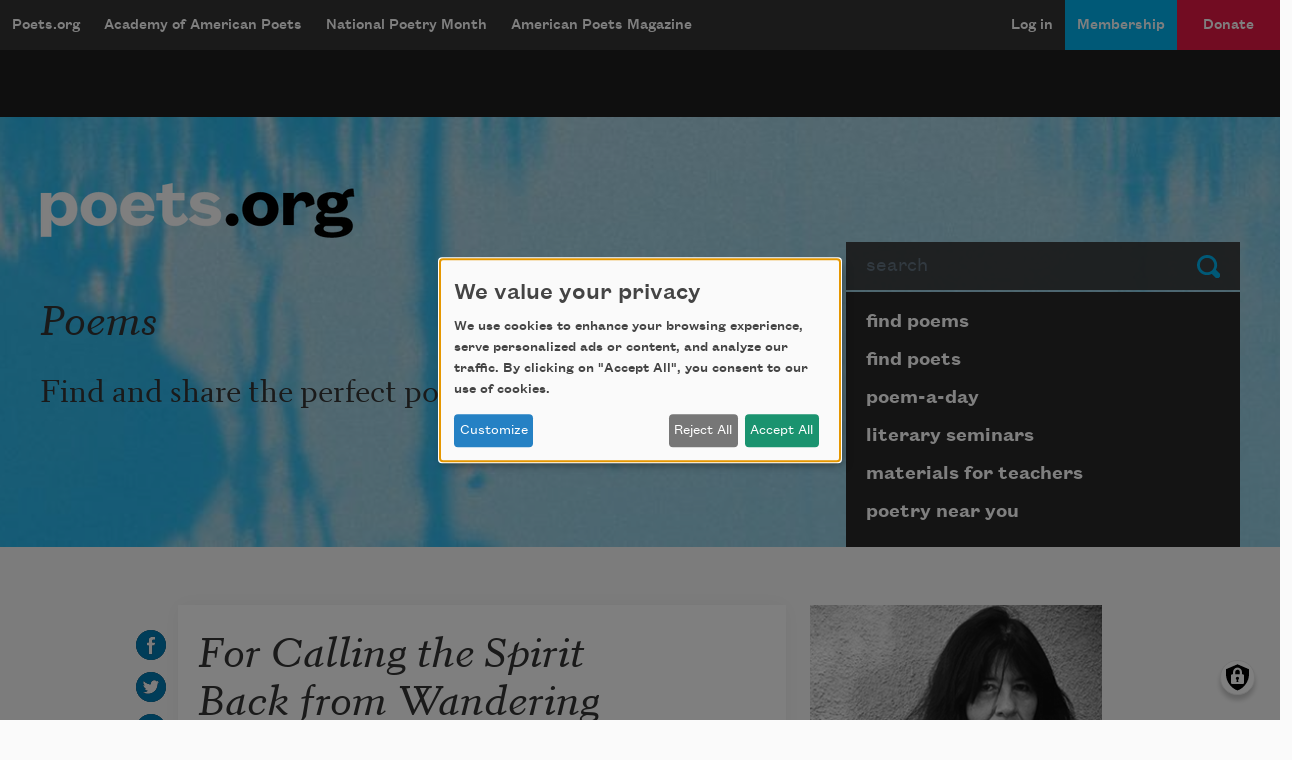

--- FILE ---
content_type: text/html; charset=utf-8
request_url: https://www.google.com/recaptcha/api2/aframe
body_size: 264
content:
<!DOCTYPE HTML><html><head><meta http-equiv="content-type" content="text/html; charset=UTF-8"></head><body><script nonce="iicRTstwcs28sVPW2ynXGg">/** Anti-fraud and anti-abuse applications only. See google.com/recaptcha */ try{var clients={'sodar':'https://pagead2.googlesyndication.com/pagead/sodar?'};window.addEventListener("message",function(a){try{if(a.source===window.parent){var b=JSON.parse(a.data);var c=clients[b['id']];if(c){var d=document.createElement('img');d.src=c+b['params']+'&rc='+(localStorage.getItem("rc::a")?sessionStorage.getItem("rc::b"):"");window.document.body.appendChild(d);sessionStorage.setItem("rc::e",parseInt(sessionStorage.getItem("rc::e")||0)+1);localStorage.setItem("rc::h",'1769002785330');}}}catch(b){}});window.parent.postMessage("_grecaptcha_ready", "*");}catch(b){}</script></body></html>